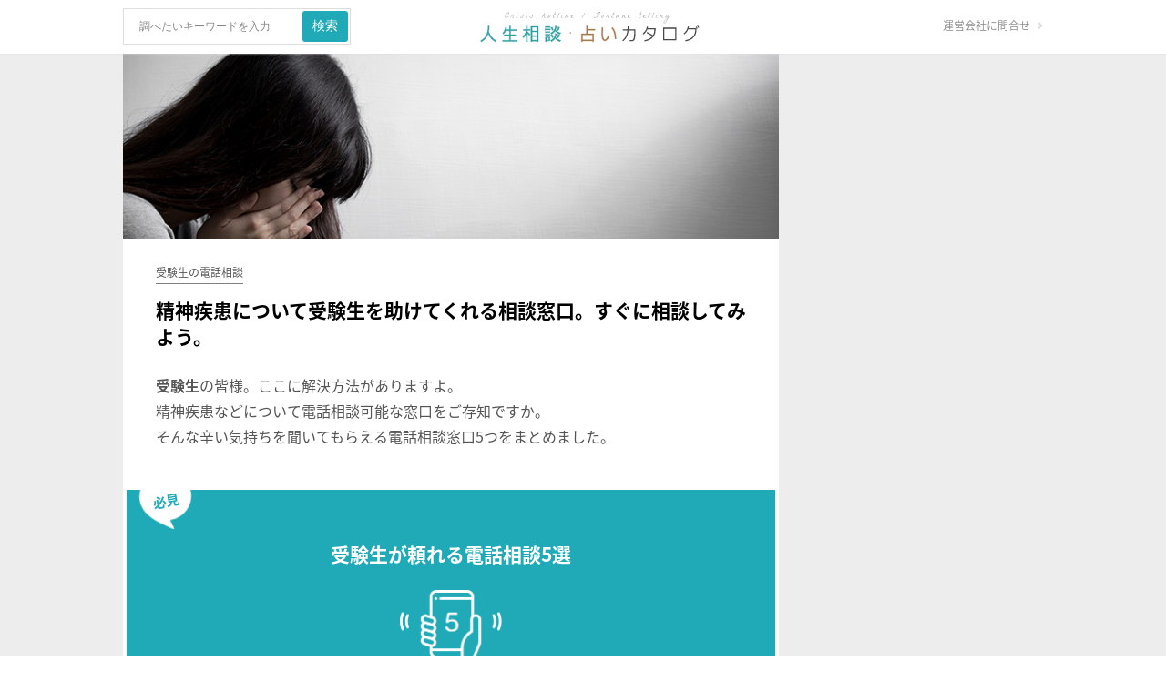

--- FILE ---
content_type: text/html; charset=UTF-8
request_url: https://jinsei-soudan.com/service2295/
body_size: 10327
content:
<!DOCTYPE html>
<html lang="ja" prefix="og: https://ogp.me/ns#"><head>
<meta charset="UTF-8">
<link rel="pingback" href="https://jinsei-soudan.com/xmlrpc.php" />
<meta name="viewport" content="width=device-width,initial-scale=1.0,minimum-scale=1.0,maximum-scale=1.0,user-scalable=no">
<meta name="format-detection" content="telephone=no">
<script async src="//pagead2.googlesyndication.com/pagead/js/adsbygoogle.js"></script>
<script>
  (adsbygoogle = window.adsbygoogle || []).push({
    google_ad_client: "ca-pub-4165852869915983",
    enable_page_level_ads: true
  });
</script>

<!-- Global site tag (gtag.js) - Google Analytics -->
<script async src="https://www.googletagmanager.com/gtag/js?id=UA-84503614-7"></script>
<script>
  window.dataLayer = window.dataLayer || [];
  function gtag(){dataLayer.push(arguments);}
  gtag('js', new Date());

  gtag('config', 'UA-84503614-7');
</script>


<!-- Search Engine Optimization by Rank Math - https://rankmath.com/ -->
<title>精神疾患について受験生を助けてくれる相談窓口。すぐに相談してみよう。｜人生相談・占いカタログ</title>
<meta name="description" content="受験生に優しい通話アプリから相談窓口までご紹介！精神疾患について知りたい受験生にぴったりの電話相談受付がありますよ"/>
<meta name="robots" content="follow, index, max-snippet:-1, max-video-preview:-1, max-image-preview:large"/>
<link rel="canonical" href="https://jinsei-soudan.com/service2295/" />
<meta property="og:locale" content="ja_JP" />
<meta property="og:type" content="article" />
<meta property="og:title" content="精神疾患について受験生を助けてくれる相談窓口。すぐに相談してみよう。｜人生相談・占いカタログ" />
<meta property="og:description" content="受験生に優しい通話アプリから相談窓口までご紹介！精神疾患について知りたい受験生にぴったりの電話相談受付がありますよ" />
<meta property="og:url" content="https://jinsei-soudan.com/service2295/" />
<meta property="og:site_name" content="人生相談・占いカタログ" />
<meta property="article:tag" content="精神疾患" />
<meta property="article:tag" content="受験生" />
<meta property="article:section" content="受験生の電話相談" />
<meta property="og:image" content="https://jinsei-soudan.com/wp-content/uploads/nayami4.jpg" />
<meta property="og:image:secure_url" content="https://jinsei-soudan.com/wp-content/uploads/nayami4.jpg" />
<meta property="og:image:width" content="750" />
<meta property="og:image:height" content="408" />
<meta property="og:image:alt" content="精神疾患について受験生を助けてくれる相談窓口。すぐに相談してみよう。" />
<meta property="og:image:type" content="image/jpeg" />
<meta property="article:published_time" content="2018-10-26T15:00:37+09:00" />
<meta name="twitter:card" content="summary_large_image" />
<meta name="twitter:title" content="精神疾患について受験生を助けてくれる相談窓口。すぐに相談してみよう。｜人生相談・占いカタログ" />
<meta name="twitter:description" content="受験生に優しい通話アプリから相談窓口までご紹介！精神疾患について知りたい受験生にぴったりの電話相談受付がありますよ" />
<meta name="twitter:image" content="https://jinsei-soudan.com/wp-content/uploads/nayami4.jpg" />
<script type="application/ld+json" class="rank-math-schema">{"@context":"https://schema.org","@graph":[{"@type":"Organization","@id":"https://jinsei-soudan.com/#organization","name":"\u30a2\u30c8\u30e0\u6cd5\u5f8b\u60c5\u5831\u682a\u5f0f\u4f1a\u793e","url":"https://jinsei-soudan.com"},{"@type":"WebSite","@id":"https://jinsei-soudan.com/#website","url":"https://jinsei-soudan.com","name":"\u30a2\u30c8\u30e0\u6cd5\u5f8b\u60c5\u5831\u682a\u5f0f\u4f1a\u793e","publisher":{"@id":"https://jinsei-soudan.com/#organization"},"inLanguage":"ja"},{"@type":"ImageObject","@id":"https://jinsei-soudan.com/wp-content/uploads/nayami4.jpg","url":"https://jinsei-soudan.com/wp-content/uploads/nayami4.jpg","width":"750","height":"408","inLanguage":"ja"},{"@type":"WebPage","@id":"https://jinsei-soudan.com/service2295/#webpage","url":"https://jinsei-soudan.com/service2295/","name":"\u7cbe\u795e\u75be\u60a3\u306b\u3064\u3044\u3066\u53d7\u9a13\u751f\u3092\u52a9\u3051\u3066\u304f\u308c\u308b\u76f8\u8ac7\u7a93\u53e3\u3002\u3059\u3050\u306b\u76f8\u8ac7\u3057\u3066\u307f\u3088\u3046\u3002\uff5c\u4eba\u751f\u76f8\u8ac7\u30fb\u5360\u3044\u30ab\u30bf\u30ed\u30b0","datePublished":"2018-10-26T15:00:37+09:00","dateModified":"2018-10-26T15:00:37+09:00","isPartOf":{"@id":"https://jinsei-soudan.com/#website"},"primaryImageOfPage":{"@id":"https://jinsei-soudan.com/wp-content/uploads/nayami4.jpg"},"inLanguage":"ja"},{"@type":"Person","@id":"https://jinsei-soudan.com/author/rain/","name":"rain","url":"https://jinsei-soudan.com/author/rain/","image":{"@type":"ImageObject","@id":"https://secure.gravatar.com/avatar/397e37e7f33ba7db760838370010502f?s=96&amp;d=mm&amp;r=g","url":"https://secure.gravatar.com/avatar/397e37e7f33ba7db760838370010502f?s=96&amp;d=mm&amp;r=g","caption":"rain","inLanguage":"ja"},"worksFor":{"@id":"https://jinsei-soudan.com/#organization"}},{"@type":"BlogPosting","headline":"\u7cbe\u795e\u75be\u60a3\u306b\u3064\u3044\u3066\u53d7\u9a13\u751f\u3092\u52a9\u3051\u3066\u304f\u308c\u308b\u76f8\u8ac7\u7a93\u53e3\u3002\u3059\u3050\u306b\u76f8\u8ac7\u3057\u3066\u307f\u3088\u3046\u3002\uff5c\u4eba\u751f\u76f8\u8ac7\u30fb\u5360\u3044\u30ab\u30bf\u30ed\u30b0","datePublished":"2018-10-26T15:00:37+09:00","dateModified":"2018-10-26T15:00:37+09:00","articleSection":"\u53d7\u9a13\u751f\u306e\u96fb\u8a71\u76f8\u8ac7","author":{"@id":"https://jinsei-soudan.com/author/rain/","name":"rain"},"publisher":{"@id":"https://jinsei-soudan.com/#organization"},"description":"\u53d7\u9a13\u751f\u306b\u512a\u3057\u3044\u901a\u8a71\u30a2\u30d7\u30ea\u304b\u3089\u76f8\u8ac7\u7a93\u53e3\u307e\u3067\u3054\u7d39\u4ecb\uff01\u7cbe\u795e\u75be\u60a3\u306b\u3064\u3044\u3066\u77e5\u308a\u305f\u3044\u53d7\u9a13\u751f\u306b\u3074\u3063\u305f\u308a\u306e\u96fb\u8a71\u76f8\u8ac7\u53d7\u4ed8\u304c\u3042\u308a\u307e\u3059\u3088","name":"\u7cbe\u795e\u75be\u60a3\u306b\u3064\u3044\u3066\u53d7\u9a13\u751f\u3092\u52a9\u3051\u3066\u304f\u308c\u308b\u76f8\u8ac7\u7a93\u53e3\u3002\u3059\u3050\u306b\u76f8\u8ac7\u3057\u3066\u307f\u3088\u3046\u3002\uff5c\u4eba\u751f\u76f8\u8ac7\u30fb\u5360\u3044\u30ab\u30bf\u30ed\u30b0","@id":"https://jinsei-soudan.com/service2295/#richSnippet","isPartOf":{"@id":"https://jinsei-soudan.com/service2295/#webpage"},"image":{"@id":"https://jinsei-soudan.com/wp-content/uploads/nayami4.jpg"},"inLanguage":"ja","mainEntityOfPage":{"@id":"https://jinsei-soudan.com/service2295/#webpage"}}]}</script>
<!-- /Rank Math WordPress SEO プラグイン -->

<link rel='dns-prefetch' href='//fonts.googleapis.com' />
<link rel="alternate" type="application/rss+xml" title="人生相談・占いカタログ &raquo; フィード" href="https://jinsei-soudan.com/feed/" />
<link rel="alternate" type="application/rss+xml" title="人生相談・占いカタログ &raquo; コメントフィード" href="https://jinsei-soudan.com/comments/feed/" />
<script type="text/javascript">
/* <![CDATA[ */
window._wpemojiSettings = {"baseUrl":"https:\/\/s.w.org\/images\/core\/emoji\/15.0.3\/72x72\/","ext":".png","svgUrl":"https:\/\/s.w.org\/images\/core\/emoji\/15.0.3\/svg\/","svgExt":".svg","source":{"concatemoji":"https:\/\/jinsei-soudan.com\/wp-includes\/js\/wp-emoji-release.min.js?ver=6.5"}};
/*! This file is auto-generated */
!function(i,n){var o,s,e;function c(e){try{var t={supportTests:e,timestamp:(new Date).valueOf()};sessionStorage.setItem(o,JSON.stringify(t))}catch(e){}}function p(e,t,n){e.clearRect(0,0,e.canvas.width,e.canvas.height),e.fillText(t,0,0);var t=new Uint32Array(e.getImageData(0,0,e.canvas.width,e.canvas.height).data),r=(e.clearRect(0,0,e.canvas.width,e.canvas.height),e.fillText(n,0,0),new Uint32Array(e.getImageData(0,0,e.canvas.width,e.canvas.height).data));return t.every(function(e,t){return e===r[t]})}function u(e,t,n){switch(t){case"flag":return n(e,"\ud83c\udff3\ufe0f\u200d\u26a7\ufe0f","\ud83c\udff3\ufe0f\u200b\u26a7\ufe0f")?!1:!n(e,"\ud83c\uddfa\ud83c\uddf3","\ud83c\uddfa\u200b\ud83c\uddf3")&&!n(e,"\ud83c\udff4\udb40\udc67\udb40\udc62\udb40\udc65\udb40\udc6e\udb40\udc67\udb40\udc7f","\ud83c\udff4\u200b\udb40\udc67\u200b\udb40\udc62\u200b\udb40\udc65\u200b\udb40\udc6e\u200b\udb40\udc67\u200b\udb40\udc7f");case"emoji":return!n(e,"\ud83d\udc26\u200d\u2b1b","\ud83d\udc26\u200b\u2b1b")}return!1}function f(e,t,n){var r="undefined"!=typeof WorkerGlobalScope&&self instanceof WorkerGlobalScope?new OffscreenCanvas(300,150):i.createElement("canvas"),a=r.getContext("2d",{willReadFrequently:!0}),o=(a.textBaseline="top",a.font="600 32px Arial",{});return e.forEach(function(e){o[e]=t(a,e,n)}),o}function t(e){var t=i.createElement("script");t.src=e,t.defer=!0,i.head.appendChild(t)}"undefined"!=typeof Promise&&(o="wpEmojiSettingsSupports",s=["flag","emoji"],n.supports={everything:!0,everythingExceptFlag:!0},e=new Promise(function(e){i.addEventListener("DOMContentLoaded",e,{once:!0})}),new Promise(function(t){var n=function(){try{var e=JSON.parse(sessionStorage.getItem(o));if("object"==typeof e&&"number"==typeof e.timestamp&&(new Date).valueOf()<e.timestamp+604800&&"object"==typeof e.supportTests)return e.supportTests}catch(e){}return null}();if(!n){if("undefined"!=typeof Worker&&"undefined"!=typeof OffscreenCanvas&&"undefined"!=typeof URL&&URL.createObjectURL&&"undefined"!=typeof Blob)try{var e="postMessage("+f.toString()+"("+[JSON.stringify(s),u.toString(),p.toString()].join(",")+"));",r=new Blob([e],{type:"text/javascript"}),a=new Worker(URL.createObjectURL(r),{name:"wpTestEmojiSupports"});return void(a.onmessage=function(e){c(n=e.data),a.terminate(),t(n)})}catch(e){}c(n=f(s,u,p))}t(n)}).then(function(e){for(var t in e)n.supports[t]=e[t],n.supports.everything=n.supports.everything&&n.supports[t],"flag"!==t&&(n.supports.everythingExceptFlag=n.supports.everythingExceptFlag&&n.supports[t]);n.supports.everythingExceptFlag=n.supports.everythingExceptFlag&&!n.supports.flag,n.DOMReady=!1,n.readyCallback=function(){n.DOMReady=!0}}).then(function(){return e}).then(function(){var e;n.supports.everything||(n.readyCallback(),(e=n.source||{}).concatemoji?t(e.concatemoji):e.wpemoji&&e.twemoji&&(t(e.twemoji),t(e.wpemoji)))}))}((window,document),window._wpemojiSettings);
/* ]]> */
</script>
<style id='wp-emoji-styles-inline-css' type='text/css'>

	img.wp-smiley, img.emoji {
		display: inline !important;
		border: none !important;
		box-shadow: none !important;
		height: 1em !important;
		width: 1em !important;
		margin: 0 0.07em !important;
		vertical-align: -0.1em !important;
		background: none !important;
		padding: 0 !important;
	}
</style>
<link rel='stylesheet' id='wp-block-library-css' href='https://jinsei-soudan.com/wp-includes/css/dist/block-library/style.min.css?ver=20240208011841' type='text/css' media='all' />
<style id='classic-theme-styles-inline-css' type='text/css'>
/*! This file is auto-generated */
.wp-block-button__link{color:#fff;background-color:#32373c;border-radius:9999px;box-shadow:none;text-decoration:none;padding:calc(.667em + 2px) calc(1.333em + 2px);font-size:1.125em}.wp-block-file__button{background:#32373c;color:#fff;text-decoration:none}
</style>
<style id='global-styles-inline-css' type='text/css'>
body{--wp--preset--color--black: #000000;--wp--preset--color--cyan-bluish-gray: #abb8c3;--wp--preset--color--white: #ffffff;--wp--preset--color--pale-pink: #f78da7;--wp--preset--color--vivid-red: #cf2e2e;--wp--preset--color--luminous-vivid-orange: #ff6900;--wp--preset--color--luminous-vivid-amber: #fcb900;--wp--preset--color--light-green-cyan: #7bdcb5;--wp--preset--color--vivid-green-cyan: #00d084;--wp--preset--color--pale-cyan-blue: #8ed1fc;--wp--preset--color--vivid-cyan-blue: #0693e3;--wp--preset--color--vivid-purple: #9b51e0;--wp--preset--gradient--vivid-cyan-blue-to-vivid-purple: linear-gradient(135deg,rgba(6,147,227,1) 0%,rgb(155,81,224) 100%);--wp--preset--gradient--light-green-cyan-to-vivid-green-cyan: linear-gradient(135deg,rgb(122,220,180) 0%,rgb(0,208,130) 100%);--wp--preset--gradient--luminous-vivid-amber-to-luminous-vivid-orange: linear-gradient(135deg,rgba(252,185,0,1) 0%,rgba(255,105,0,1) 100%);--wp--preset--gradient--luminous-vivid-orange-to-vivid-red: linear-gradient(135deg,rgba(255,105,0,1) 0%,rgb(207,46,46) 100%);--wp--preset--gradient--very-light-gray-to-cyan-bluish-gray: linear-gradient(135deg,rgb(238,238,238) 0%,rgb(169,184,195) 100%);--wp--preset--gradient--cool-to-warm-spectrum: linear-gradient(135deg,rgb(74,234,220) 0%,rgb(151,120,209) 20%,rgb(207,42,186) 40%,rgb(238,44,130) 60%,rgb(251,105,98) 80%,rgb(254,248,76) 100%);--wp--preset--gradient--blush-light-purple: linear-gradient(135deg,rgb(255,206,236) 0%,rgb(152,150,240) 100%);--wp--preset--gradient--blush-bordeaux: linear-gradient(135deg,rgb(254,205,165) 0%,rgb(254,45,45) 50%,rgb(107,0,62) 100%);--wp--preset--gradient--luminous-dusk: linear-gradient(135deg,rgb(255,203,112) 0%,rgb(199,81,192) 50%,rgb(65,88,208) 100%);--wp--preset--gradient--pale-ocean: linear-gradient(135deg,rgb(255,245,203) 0%,rgb(182,227,212) 50%,rgb(51,167,181) 100%);--wp--preset--gradient--electric-grass: linear-gradient(135deg,rgb(202,248,128) 0%,rgb(113,206,126) 100%);--wp--preset--gradient--midnight: linear-gradient(135deg,rgb(2,3,129) 0%,rgb(40,116,252) 100%);--wp--preset--font-size--small: 13px;--wp--preset--font-size--medium: 20px;--wp--preset--font-size--large: 36px;--wp--preset--font-size--x-large: 42px;--wp--preset--spacing--20: 0.44rem;--wp--preset--spacing--30: 0.67rem;--wp--preset--spacing--40: 1rem;--wp--preset--spacing--50: 1.5rem;--wp--preset--spacing--60: 2.25rem;--wp--preset--spacing--70: 3.38rem;--wp--preset--spacing--80: 5.06rem;--wp--preset--shadow--natural: 6px 6px 9px rgba(0, 0, 0, 0.2);--wp--preset--shadow--deep: 12px 12px 50px rgba(0, 0, 0, 0.4);--wp--preset--shadow--sharp: 6px 6px 0px rgba(0, 0, 0, 0.2);--wp--preset--shadow--outlined: 6px 6px 0px -3px rgba(255, 255, 255, 1), 6px 6px rgba(0, 0, 0, 1);--wp--preset--shadow--crisp: 6px 6px 0px rgba(0, 0, 0, 1);}:where(.is-layout-flex){gap: 0.5em;}:where(.is-layout-grid){gap: 0.5em;}body .is-layout-flow > .alignleft{float: left;margin-inline-start: 0;margin-inline-end: 2em;}body .is-layout-flow > .alignright{float: right;margin-inline-start: 2em;margin-inline-end: 0;}body .is-layout-flow > .aligncenter{margin-left: auto !important;margin-right: auto !important;}body .is-layout-constrained > .alignleft{float: left;margin-inline-start: 0;margin-inline-end: 2em;}body .is-layout-constrained > .alignright{float: right;margin-inline-start: 2em;margin-inline-end: 0;}body .is-layout-constrained > .aligncenter{margin-left: auto !important;margin-right: auto !important;}body .is-layout-constrained > :where(:not(.alignleft):not(.alignright):not(.alignfull)){max-width: var(--wp--style--global--content-size);margin-left: auto !important;margin-right: auto !important;}body .is-layout-constrained > .alignwide{max-width: var(--wp--style--global--wide-size);}body .is-layout-flex{display: flex;}body .is-layout-flex{flex-wrap: wrap;align-items: center;}body .is-layout-flex > *{margin: 0;}body .is-layout-grid{display: grid;}body .is-layout-grid > *{margin: 0;}:where(.wp-block-columns.is-layout-flex){gap: 2em;}:where(.wp-block-columns.is-layout-grid){gap: 2em;}:where(.wp-block-post-template.is-layout-flex){gap: 1.25em;}:where(.wp-block-post-template.is-layout-grid){gap: 1.25em;}.has-black-color{color: var(--wp--preset--color--black) !important;}.has-cyan-bluish-gray-color{color: var(--wp--preset--color--cyan-bluish-gray) !important;}.has-white-color{color: var(--wp--preset--color--white) !important;}.has-pale-pink-color{color: var(--wp--preset--color--pale-pink) !important;}.has-vivid-red-color{color: var(--wp--preset--color--vivid-red) !important;}.has-luminous-vivid-orange-color{color: var(--wp--preset--color--luminous-vivid-orange) !important;}.has-luminous-vivid-amber-color{color: var(--wp--preset--color--luminous-vivid-amber) !important;}.has-light-green-cyan-color{color: var(--wp--preset--color--light-green-cyan) !important;}.has-vivid-green-cyan-color{color: var(--wp--preset--color--vivid-green-cyan) !important;}.has-pale-cyan-blue-color{color: var(--wp--preset--color--pale-cyan-blue) !important;}.has-vivid-cyan-blue-color{color: var(--wp--preset--color--vivid-cyan-blue) !important;}.has-vivid-purple-color{color: var(--wp--preset--color--vivid-purple) !important;}.has-black-background-color{background-color: var(--wp--preset--color--black) !important;}.has-cyan-bluish-gray-background-color{background-color: var(--wp--preset--color--cyan-bluish-gray) !important;}.has-white-background-color{background-color: var(--wp--preset--color--white) !important;}.has-pale-pink-background-color{background-color: var(--wp--preset--color--pale-pink) !important;}.has-vivid-red-background-color{background-color: var(--wp--preset--color--vivid-red) !important;}.has-luminous-vivid-orange-background-color{background-color: var(--wp--preset--color--luminous-vivid-orange) !important;}.has-luminous-vivid-amber-background-color{background-color: var(--wp--preset--color--luminous-vivid-amber) !important;}.has-light-green-cyan-background-color{background-color: var(--wp--preset--color--light-green-cyan) !important;}.has-vivid-green-cyan-background-color{background-color: var(--wp--preset--color--vivid-green-cyan) !important;}.has-pale-cyan-blue-background-color{background-color: var(--wp--preset--color--pale-cyan-blue) !important;}.has-vivid-cyan-blue-background-color{background-color: var(--wp--preset--color--vivid-cyan-blue) !important;}.has-vivid-purple-background-color{background-color: var(--wp--preset--color--vivid-purple) !important;}.has-black-border-color{border-color: var(--wp--preset--color--black) !important;}.has-cyan-bluish-gray-border-color{border-color: var(--wp--preset--color--cyan-bluish-gray) !important;}.has-white-border-color{border-color: var(--wp--preset--color--white) !important;}.has-pale-pink-border-color{border-color: var(--wp--preset--color--pale-pink) !important;}.has-vivid-red-border-color{border-color: var(--wp--preset--color--vivid-red) !important;}.has-luminous-vivid-orange-border-color{border-color: var(--wp--preset--color--luminous-vivid-orange) !important;}.has-luminous-vivid-amber-border-color{border-color: var(--wp--preset--color--luminous-vivid-amber) !important;}.has-light-green-cyan-border-color{border-color: var(--wp--preset--color--light-green-cyan) !important;}.has-vivid-green-cyan-border-color{border-color: var(--wp--preset--color--vivid-green-cyan) !important;}.has-pale-cyan-blue-border-color{border-color: var(--wp--preset--color--pale-cyan-blue) !important;}.has-vivid-cyan-blue-border-color{border-color: var(--wp--preset--color--vivid-cyan-blue) !important;}.has-vivid-purple-border-color{border-color: var(--wp--preset--color--vivid-purple) !important;}.has-vivid-cyan-blue-to-vivid-purple-gradient-background{background: var(--wp--preset--gradient--vivid-cyan-blue-to-vivid-purple) !important;}.has-light-green-cyan-to-vivid-green-cyan-gradient-background{background: var(--wp--preset--gradient--light-green-cyan-to-vivid-green-cyan) !important;}.has-luminous-vivid-amber-to-luminous-vivid-orange-gradient-background{background: var(--wp--preset--gradient--luminous-vivid-amber-to-luminous-vivid-orange) !important;}.has-luminous-vivid-orange-to-vivid-red-gradient-background{background: var(--wp--preset--gradient--luminous-vivid-orange-to-vivid-red) !important;}.has-very-light-gray-to-cyan-bluish-gray-gradient-background{background: var(--wp--preset--gradient--very-light-gray-to-cyan-bluish-gray) !important;}.has-cool-to-warm-spectrum-gradient-background{background: var(--wp--preset--gradient--cool-to-warm-spectrum) !important;}.has-blush-light-purple-gradient-background{background: var(--wp--preset--gradient--blush-light-purple) !important;}.has-blush-bordeaux-gradient-background{background: var(--wp--preset--gradient--blush-bordeaux) !important;}.has-luminous-dusk-gradient-background{background: var(--wp--preset--gradient--luminous-dusk) !important;}.has-pale-ocean-gradient-background{background: var(--wp--preset--gradient--pale-ocean) !important;}.has-electric-grass-gradient-background{background: var(--wp--preset--gradient--electric-grass) !important;}.has-midnight-gradient-background{background: var(--wp--preset--gradient--midnight) !important;}.has-small-font-size{font-size: var(--wp--preset--font-size--small) !important;}.has-medium-font-size{font-size: var(--wp--preset--font-size--medium) !important;}.has-large-font-size{font-size: var(--wp--preset--font-size--large) !important;}.has-x-large-font-size{font-size: var(--wp--preset--font-size--x-large) !important;}
.wp-block-navigation a:where(:not(.wp-element-button)){color: inherit;}
:where(.wp-block-post-template.is-layout-flex){gap: 1.25em;}:where(.wp-block-post-template.is-layout-grid){gap: 1.25em;}
:where(.wp-block-columns.is-layout-flex){gap: 2em;}:where(.wp-block-columns.is-layout-grid){gap: 2em;}
.wp-block-pullquote{font-size: 1.5em;line-height: 1.6;}
</style>
<link rel='stylesheet' id='bbp-default-css' href='https://jinsei-soudan.com/wp-content/plugins/bbpress/templates/default/css/bbpress.min.css?ver=2.6.14' type='text/css' media='all' />
<link rel='stylesheet' id='pz-linkcard-css-css' href='//jinsei-soudan.com/wp-content/uploads/pz-linkcard/style/style.min.css?ver=2.5.6.5.3' type='text/css' media='all' />
<link rel='stylesheet' id='default-icon-styles-css' href='https://jinsei-soudan.com/wp-content/plugins/svg-vector-icon-plugin/public/../admin/css/wordpress-svg-icon-plugin-style.min.css?ver=20240208011841' type='text/css' media='all' />
<link rel='stylesheet' id='toc-screen-css' href='https://jinsei-soudan.com/wp-content/plugins/table-of-contents-plus/screen.min.css?ver=2411.1' type='text/css' media='all' />
<style id='toc-screen-inline-css' type='text/css'>
div#toc_container {width: 100%;}
</style>
<link rel='stylesheet' id='liveblog-google-font-css' href='//fonts.googleapis.com/css?family=default%3A400%2C500%2C600%2C700%2C800%7CLobster%3A400%2C500%2C600%2C700%2C800&#038;ver=20240208011841' type='text/css' media='all' />
<link rel='stylesheet' id='liveblog-style-css' href='https://jinsei-soudan.com/wp-content/themes/liveblog/style.css?ver=20240208011841' type='text/css' media='all' />
<link rel='stylesheet' id='liveblog-responsive-css' href='https://jinsei-soudan.com/wp-content/themes/liveblog/assets/css/responsive.css?ver=20240208011841' type='text/css' media='all' />
<link rel='stylesheet' id='slickcss-css' href='https://jinsei-soudan.com/wp-content/themes/liveblog/css/slick.css?ver=all' type='text/css' media='all' />
<link rel='stylesheet' id='slickcsstheme-css' href='https://jinsei-soudan.com/wp-content/themes/liveblog/css/slick-theme.css?ver=all' type='text/css' media='all' />
<script type="text/javascript" src="https://jinsei-soudan.com/wp-includes/js/jquery/jquery.min.js?ver=3.7.1" id="jquery-core-js"></script>
<script type="text/javascript" src="https://jinsei-soudan.com/wp-includes/js/jquery/jquery-migrate.min.js?ver=3.4.1" id="jquery-migrate-js"></script>
<script type="text/javascript" src="https://jinsei-soudan.com/wp-content/themes/liveblog/js/flick.js?ver=1" id="flickjs-js"></script>
<script type="text/javascript" src="https://jinsei-soudan.com/wp-content/themes/liveblog/js/slick.min.js?ver=1.5.9" id="slickjs-js"></script>
<script type="text/javascript" src="https://jinsei-soudan.com/wp-content/themes/liveblog/js/slick-init.js?ver=1.5.9" id="slickjs-init-js"></script>
<link rel="https://api.w.org/" href="https://jinsei-soudan.com/wp-json/" /><link rel="alternate" type="application/json" href="https://jinsei-soudan.com/wp-json/wp/v2/posts/107239" /><link rel="EditURI" type="application/rsd+xml" title="RSD" href="https://jinsei-soudan.com/xmlrpc.php?rsd" />
<meta name="generator" content="WordPress 6.5" />
<link rel='shortlink' href='https://jinsei-soudan.com/?p=107239' />
<link rel="alternate" type="application/json+oembed" href="https://jinsei-soudan.com/wp-json/oembed/1.0/embed?url=https%3A%2F%2Fjinsei-soudan.com%2Fservice2295%2F" />
<link rel="alternate" type="text/xml+oembed" href="https://jinsei-soudan.com/wp-json/oembed/1.0/embed?url=https%3A%2F%2Fjinsei-soudan.com%2Fservice2295%2F&#038;format=xml" />
	<style type="text/css">
	body { font-family: default}.header #logo {font-family: ;font-style: ;font-weight: ;}.nav-menu {font-style: normal;font-weight: 400;font-size: 13;line-height: 20;text-transform: uppercase;}.entry-title {font-style: normal;font-weight: 700;text-transform: uppercase;}.single-title {font-style: normal;font-weight: 700;}.post-content {font-style: normal;font-weight: 400;}.widget-title, #tabs li, .section-heading {font-style: normal;font-weight: 700;text-transform: uppercase;}	</style>

<link rel="icon" href="https://jinsei-soudan.com/wp-content/themes/liveblog/img/fav_mobile.png" sizes="32x32" />
<link rel="icon" href="https://jinsei-soudan.com/wp-content/themes/liveblog/img/fav_mobile.png" sizes="192x192" />
<link rel="apple-touch-icon-precomposed apple-touch-icon" href="https://jinsei-soudan.com/wp-content/themes/liveblog/img/fav_mobile.png" />
<meta name="msapplication-TileImage" content="https://jinsei-soudan.com/wp-content/themes/liveblog/img/fav_mobile.png" />

<link rel="stylesheet" type="text/css" href="https://jinsei-soudan.com/wp-content/themes/liveblog/css/header.css">
<link rel="stylesheet" type="text/css" href="https://jinsei-soudan.com/wp-content/themes/liveblog/css/footer.css">
<link rel="stylesheet" type="text/css" href="https://jinsei-soudan.com/wp-content/themes/liveblog/css/sidemenu.css">

<!-- <link rel="stylesheet" type="text/css" href="https://jinsei-soudan.com/wp-content/themes/liveblog/css/sidemenu.css" media="all">
  <script src="https://jinsei-soudan.com/wp-content/themes/liveblog/js/sidemenu.js" type="text/javascript"></script> -->
<link href="https://use.fontawesome.com/releases/v5.0.6/css/all.css" rel="stylesheet">
<link href="https://fonts.googleapis.com/css?family=Lato%7CCandal%7CFedero%7CTauri" rel="stylesheet">
<link href="https://fonts.googleapis.com/earlyaccess/sawarabimincho.css" rel="stylesheet" />

<link rel="stylesheet" type="text/css" href="https://jinsei-soudan.com/wp-content/themes/liveblog/css/soudan-uranai.css">
<meta name="google-site-verification" content="YJLvD1lk69PdKpalG3mGtHiqvM_3y8L9f4-IrMk_Bpw" />


</head>

<body id="blog" class="post-template-default single single-post postid-107239 single-format-standard main" itemscope itemtype="http://schema.org/WebPage">

<div class="main-container ">

  <header>
    <div class="header_container">
      <div class="header">
        <div class="header_pc">
            <form method="get" class="searchform search-form" action="https://jinsei-soudan.com/">
	<fieldset> 
		<label style="display:none;">検索ボックス</label>
		<input type="text" name="s" class="s" value="" placeholder="調べたいキーワードを入力"> 
	</fieldset>
	<label style="display:none;">検索</label>
    <input type="submit" class="search-button" placeholder="検索"  value="検索">
</form>
          <ul class="top-header-navi is-non-login" id="non_login_user_header_menu">
            <li class="top-header-navi-menu"><a href="/contact/" rel="nofollow">運営会社に問合せ</a></li>
          </ul>
          
                                   <div id="logo"> <a class="header_logo" href="https://jinsei-soudan.com/"> <img src="https://jinsei-soudan.com/wp-content/themes/liveblog/img/logo.svg" alt="人生相談・占いカタログ 人生相談・占いカタログ"> </a> 
              </div>
                   </div>
      </div>
    </div>

</header>

<div class="main-wrapper clearfix">
<main class="main-content">

<div class="single_img" style="background-image:url(https://jinsei-soudan.com/wp-content/uploads/nayami4.jpg)"></div>

<div id="soudan" class="single-body">

	<span class="categoryname">
						受験生の電話相談	
	</span>

	<h1 class="title">精神疾患について受験生を助けてくれる相談窓口。すぐに相談してみよう。</h1>


	<p class="intro">
<p><strong>受験生</strong>の皆様。ここに解決方法がありますよ。<br />精神疾患などについて電話相談可能な窓口をご存知ですか。<br />そんな辛い気持ちを聞いてもらえる電話相談窓口5つをまとめました。
	</p>
<section id="denwa-soudan" class="denwa-soudan">
	<span class="ico">必見</span></p>
<h2 class="gosen">受験生が頼れる電話相談5選</h2>
<p>	<img decoding="async" class="gosenimg" src="/wp-content/themes/liveblog/img/soudan/gosen.png" alt="受験生が頼れる電話相談5選"></p>
<p class="txt shoukai">受験生に優しい通話アプリから<br />相談窓口までご紹介！<br />精神疾患について知りたい受験生にぴったりの電話相談受付がありますよ</p>
</section>
<section id="soudan-merit" class="soudan-merit">
<h2>電話相談で助かること</h2>
<ul class="merit">
<li>精神疾患の悩みも気軽に聞ける</li>
<li>精神疾患について聞きやすい</li>
</ul>
<div class="comparison">
<div class="sankaku">
<h3><b>対面</b>相談</h3>
<p>顔が見える<br />精神疾患の話をしにくい</p>
</div>
<div class="maru">
<h3><b>電話</b>相談</h3>
<p>顔が見えない<br />精神疾患について気軽に聞ける</p>
</div></div>
<div class="definition">
<h3 class="definition-ttl"><b>精</b><b>神</b><b>疾</b><b>患</b></h3>
<blockquote>
<p class="txt">精神障害（せいしんしょうがい、英語: mental disorder）は、精神や行動における特定の症状を呈することによって、機能的な障害を伴っている状態である。</p>
<p class="quote">フリー百科事典『ウィキペディア（Wikipedia）』 (2018/04/12 02:42 UTC 版)</p>
</blockquote></div>
</p></div>
</section>
<section id="madoguchi-guide" class="madoguchi-guide">
<p>精神疾患について<br />助けてくれる人と出会えるはず。</p>
<p>	<img decoding="async" class="brainstorm-img" src="/wp-content/themes/liveblog/img/soudan/brainstorm.svg" alt="アイデア"></p>
<p>悩んでいる受験生を助けてくれる<br />電話窓口が下の5つです。</p>
<p>	<img decoding="async" class="brainstorm-arrow" src="/wp-content/themes/liveblog/img/soudan/brainstorm_arrow.svg" alt="矢印"></p>
<div class="madoguchi-list">
<article>
<h2 class="articlettl">Callmart &#8211; 電話相談アプリ「コールマート」</h2>
<p class="sponsor">全国各地のチャンネル登録者</p>
<p class="description">精神疾患を電話で聞いてもらえる無料アプリです。様々な経験者などが登録されています。精神疾患について聞いてみて下さい。</p>
<p>			<dev class="app-dl"><br />
				<a href=""><img decoding="async" src="/wp-content/themes/liveblog/img/soudan/dl-apple.svg" alt="app store"></a><br />
				<a href=""><img decoding="async" src="/wp-content/themes/liveblog/img/soudan/dl-google.svg" alt="google play"></a><br />
			</dev></p>
<div class="date-fukidashi">
<p>現在準備中、近日公開です。</p>
</div>
</article>
<article>
<h2 class="articlettl">よりそいホットライン</h2>
<p class="sponsor">一般社会法人社会的包摂サポートセンター</p>
<p class="description">24時間どこからでも無料の電話相談ができます。どんな悩みにも寄り添い、特に自殺予防・DV・性暴力・セクシュアルマイノリティについては専門回線があります。携帯電話・PHS・公衆電話からでもかけられます。</p>
<p>			<a class="telbtn" href="tel:0120-279-338">0120-279-338</a></p>
<div class="date-fukidashi">
<p>24時間</p>
</div>
</article>
<article>
<h2 class="articlettl">調査中</h2>
<p class="sponsor">調査中</p>
<p class="description">現在調査中です。</p>
<p>			<a class="telbtn" href="tel:ー">ー</a></p>
<div class="date-fukidashi">
<p>Coming soon</p>
</div>
</article>
<article>
<h2 class="articlettl">調査中</h2>
<p class="sponsor">調査中</p>
<p class="description">現在調査中です。</p>
<p>			<a class="telbtn" href="tel:ー">ー</a></p>
<div class="date-fukidashi">
<p>Coming soon</p>
</div>
</article>
<article>
<h2 class="articlettl">調査中</h2>
<p class="sponsor">調査中</p>
<p class="description">現在調査中です。</p>
<p>			<a class="telbtn" href="tel:ー">ー</a></p>
<div class="date-fukidashi">
<p>Coming soon</p>
</div>
</article></div>
<div class="last">
<p class="lasttxt">受験生の悩みを解決するには<br />抱えこまないことが大切です。<br />電話によって精神疾患の悩みがなるべく早くなくなりますように。</p>
</p></div>
</section>

	<p class="tag">タグ：<a href="https://jinsei-soudan.com/tag/%e7%b2%be%e7%a5%9e%e7%96%be%e6%82%a3/" rel="tag">精神疾患</a>, <a href="https://jinsei-soudan.com/tag/%e5%8f%97%e9%a8%93%e7%94%9f/" rel="tag">受験生</a></p>

</main>
	<?php// get_sidebar(); ?>

</div><!--soudan-madoguchi-->



</div><!-- main-container -->

  <script>
  $(function() {
      var mokujiBtn = $('#mokujiBtn');
      $('.mokujiBtn.to-mokuji a').click(function () {
          $('body,html').animate({scrollTop:$('#toc_container').offset().top -110});
          // ページのトップへ 500 のスピードでスクロールする
          return false;
       });
      $('.mokujiBtn.to-top a').click(function () {
          $('body,html').animate({scrollTop:$('#blog').offset().top -110});
          // ページのトップへ 500 のスピードでスクロールする
          return false;
       });
  });
  $(function(){
      if($('#toc_container').length){
        $(".to-top").css('display', 'none');
        $(".to-mokuji").css('opacity', '100');
        $(".ftbnr .banner a").css('display', 'none');
      } else {
        $(".to-mokuji").css('display', 'none');
        $(".to-top").css('opacity', '100');
      }
  });
  </script>

<footer class="footer" style="opacity: 0;">
    <div class="footer_top_link"><a class="js-scroll-top" href="javascript:void(0)"><span class="icon"></span><span class="text">TOPへ戻る</span></a></div>
  
<script type="text/javascript">
$(function() {
    var fadeSpeed = 500;
    $('.footer')
        .css({opacity: '0.0'})
        .animate({opacity: '1'}, fadeSpeed);
});
</script>

  <!-- .container -->
  <div class="copyright-inner">
    <div class="copyright-text">
      <span id="copyright"></span><br>
    </div>
  </div>
</footer>


<script type="text/javascript" id="bbp-swap-no-js-body-class">
	document.body.className = document.body.className.replace( 'bbp-no-js', 'bbp-js' );
</script>

<link rel='stylesheet' id='wp_svg_custom_pack_style-css' href='https://jinsei-soudan.com/wp-content/uploads/wp-svg-icons/custom-pack/style.css?ver=20240208011841' type='text/css' media='all' />
<script type="text/javascript" id="toc-front-js-extra">
/* <![CDATA[ */
var tocplus = {"smooth_scroll":"1","visibility_show":"\u8868\u793a","visibility_hide":"\u975e\u8868\u793a","width":"100%","smooth_scroll_offset":"120"};
/* ]]> */
</script>
<script type="text/javascript" src="https://jinsei-soudan.com/wp-content/plugins/table-of-contents-plus/front.min.js?ver=2411.1" id="toc-front-js"></script>
<script type="text/javascript" src="https://jinsei-soudan.com/wp-includes/js/comment-reply.min.js?ver=6.5" id="comment-reply-js" async="async" data-wp-strategy="async"></script>
<script type="text/javascript" src="https://jinsei-soudan.com/wp-content/themes/liveblog/assets/js/theme-scripts.js?ver=1.0" id="liveblog-theme-scripts-js"></script>
<script type="text/javascript" src="https://jinsei-soudan.com/wp-content/themes/liveblog/js/common.js?ver=6.5" id="commonjs-js"></script>


<script type='text/javascript'>
/* <![CDATA[ */
var tocplus = {"smooth_scroll":"1","visibility_show":"\u8868\u793a","visibility_hide":"\u975e\u8868\u793a","width":"100%","smooth_scroll_offset":"60"};
var tocplus = {"smooth_scroll":"1","visibility_show":"\u8868\u793a","visibility_hide":"\u975e\u8868\u793a","width":"100%","smooth_scroll_offset":"60"};
/* ]]> */

// タブレット横スクロール時に固定fixedが追尾しないように
$(window).on("scroll", function(){
    var w = $(window).width();
    var x = 768;
    if (w <= x) {
      $(".js-scrollFollow").css("left", -$(window).scrollLeft());
    }
});
</script>

</body></html>


--- FILE ---
content_type: text/html; charset=utf-8
request_url: https://www.google.com/recaptcha/api2/aframe
body_size: 268
content:
<!DOCTYPE HTML><html><head><meta http-equiv="content-type" content="text/html; charset=UTF-8"></head><body><script nonce="AE63h_UrlNMJpGH8AkN6hA">/** Anti-fraud and anti-abuse applications only. See google.com/recaptcha */ try{var clients={'sodar':'https://pagead2.googlesyndication.com/pagead/sodar?'};window.addEventListener("message",function(a){try{if(a.source===window.parent){var b=JSON.parse(a.data);var c=clients[b['id']];if(c){var d=document.createElement('img');d.src=c+b['params']+'&rc='+(localStorage.getItem("rc::a")?sessionStorage.getItem("rc::b"):"");window.document.body.appendChild(d);sessionStorage.setItem("rc::e",parseInt(sessionStorage.getItem("rc::e")||0)+1);localStorage.setItem("rc::h",'1769415889039');}}}catch(b){}});window.parent.postMessage("_grecaptcha_ready", "*");}catch(b){}</script></body></html>

--- FILE ---
content_type: text/css
request_url: https://jinsei-soudan.com/wp-content/themes/liveblog/css/header.css
body_size: 3681
content:
.header {
	clear: both;
	margin: 0 auto;
	position: relative;
	display: table;
	width: 100%;
	height: 50px;
	background: #fff;
	z-index: 100000;
    -moz-box-shadow: 0 0 2px #dadada;
    -webkit-box-shadow: 0 0 2px #dadada;
    box-shadow: 0 0 2px #dadada;
}
.header a {
	color: #4d5362;
	font-size: 14px;
}
.header_container_position {
	position: relative;
}
.header_container {
	width: 100%;
    /*-webkit-transform: translate3d(0, 0, 0);*/
	z-index: 100000;
}
@media screen and (max-width: 540px){
.header_container {
/*    display: none;*/
/*    position: fixed;
    top: 0;
    left: 0;*/
}
.fixed.navigation_container{
    position: fixed;
    width: 100%;
    top: 0;
    left: 0;
}
.navigation_container+.tyousei{
    height: 0;
}
.fixed.navigation_container+.tyousei{
    height: 40px !important;
}
}
@media screen and (min-width: 541px) {
	.header_pc {
			margin: 5px auto 0;
			text-align: center;
	}
	.header #logo {
		display: block;
	}
	.header img {
		width: 320px;
		padding-top: 1px;
	}
}
.header .header_center {
	margin: 5px auto 0;
	text-align: center;
}

@media screen and (min-width: 1011px) {
.header_pc {
		width: 1010px;
}
}


/*@media screen and (max-width: 320px){
.header .header_center {
    padding: 5px 1%;
}
}*/
.header .header_center .header_logo img {
	max-height: 40px;
}
@media screen and (min-width: 375px){
.header .header_center .header_logo img {
	max-width: 278px;
}
}

.header .header_right {
	display: table-cell;
	vertical-align: middle;
	text-align: center;
    width: 63px;
}
.header .header_right img{
	margin-top: 2px;
    position: fixed;
}

.header .header_right img {
	width: 58px;
}
@media screen and (min-width: 414px) {
.header .header_right img {
	width: 62px;
}
.header .header_right {
    width: 67px;
}
}
.header_right div{
	position: absolute;
	top:-6px;
}
.tagline {
	font-size: 11px;
	color: #333;
}

/*
.header_container{
    transition: top 0.3s cubic-bezier(.14,.84,.46,.96) 0s;
    top: -55px;
}

.header-in,.header-fix{
    transition: top 0.3s cubic-bezier(.14,.84,.46,.96) 0s;
    top: 0px;
}*/

.floating.floating-top{
    top: 42px;
}
.floating{
    transition: top 0.3s cubic-bezier(.14,.84,.46,.96) 0s;
}

/*^^^^^^^^^^^^^^^^^^^^^^^^^^^^^^^^^^^^^^^^^^^^^^^^^^^^^^^^^^^^^^^^^^^^^^^^^^^^^^^^^^^^^^^^^^^^^^^^*/
/*SP　開閉式メニュー*/
/*^^^^^^^^^^^^^^^^^^^^^^^^^^^^^^^^^^^^^^^^^^^^^^^^^^^^^^^^^^^^^^^^^^^^^^^^^^^^^^^^^^^^^^^^^^^^^^^^*/
  .navigation_container{
    background:#ddd;
    color:#fff;
    text-align:center;
  }
  .global_menulist,.extend_ul{
    display: box;
    display: -moz-box;
    display: -webkit-box;
    display: -o-box;
    display: -ms-box;
    display: -ms-flexbox;
    box-align: start;
    -moz-box-align: start;
    -webkit-box-align: start;
    -o-box-align: start;
    -ms-box-align: start;
    width: 100%;
    display: flex;
    align-items: flex-start;
    }
  .header_container .global_menulist,.header_container .extend_ul{
    background-color: #ddd;
    }
  .menu_right{
    text-align: center;
    box-ordinal-group: 2;
    -webkit-box-ordinal-group: 2;
    -moz-box-ordinal-group: 2;
    -o-box-ordinal-group: 2;
    -ms-box-ordinal-group: 2;
    order: 2;
    margin-bottom: 0px;
  }

  ul.menu_left{
    box-flex: 1;
    -webkit-box-flex: 1;
    -moz-box-flex: 1;
    -o-box-flex: 1;
    -ms-box-flex: 1;
    box-ordinal-group: 1;
    -webkit-box-ordinal-group: 1;
    -moz-box-ordinal-group: 1;
    -o-box-ordinal-group: 1;
    -ms-box-ordinal-group: 1;
    flex: 1;
    order: 1;
    margin-bottom: 0px;
  }

  ul.main_button>li {
      float: left;
      display: block;
      list-style-type: none;
      width: 33.1%;
      width: -moz-calc(33.33% - 1px);
      width: -webkit-calc(33.33% - 1px);
      width: calc(33.33% - 1px);
      text-align: center;
    border-right: 1px solid #bcd6da;
    border-bottom: 1px solid #bcd6da;
    position: relative;
    background-color: #295f86;
  }

  ul.main_button>li.light {
    background-color: #60c2d2;
  }

  ul.main_button>li span, ul.right_button>li span {
      display: block;
      top: 50%;
      text-align: center;
      width: 100%;
      color: #fff;
      font-weight: 700;
      font-size: 12px;
      line-height: 42px;
      white-space: normal;
  }

div.menu_button, ul.right_button>li,div.menu_contact_button,div.menu_rec_button {
    display: block;
    width: 52px;
    margin-left: 4px;
    margin-right: 4px;
    border: none;
    font-size: 22px;
    color: #666;
    padding-top: 1px;
    text-shadow: none;
    position: relative;
}



div.menu_button label {
    display: block;
    line-height: 0.5;
}

div.menu_contact_button,div.menu_rec_button {
    border-top: 1px solid #ccc;
}

.extend_menu div.menu_button{
    border-bottom: 0px solid #a9a9a9;
}


div.menu_button>span, ul.right_button>li>a>span, div.menu_contact_button>a>span, div.menu_rec_button>a>span {
    display: block;
    font-size: 10px;
    color: #333;
    line-height: 1.7;
    white-space: nowrap;
    overflow: hidden;
    font-weight: normal;
}



div.menu_contact_button>a {
    display: block;
}

#isyaryou span{
    line-height: 1.5;
    padding-top: .25em;
    padding-bottom: .25em;
    vertical-align: middle;
}


.menu_button i:before,.menu_contact_button i:before {
    font-size: 16px;
    display: inline-block;
    color: #666;
}


.menu_button.rotate i:before{
    transform: rotateX(180deg);
}

.global_menulist a {
    text-decoration: none;
}

footer div.menu_rec_button {
    border-top: 1px solid #86a7bf;
}
/*^^^^^^^^^^^^^^^^^^^^^^^^^^^^^^^^^^^^^^^^^^^^^^^^^^^^^^^^^^^^^^^^^^^^^^^^^^^^^^^^^^^^^^^^^^^^^^^^*/
/*SP　検索フォーム*/
/*^^^^^^^^^^^^^^^^^^^^^^^^^^^^^^^^^^^^^^^^^^^^^^^^^^^^^^^^^^^^^^^^^^^^^^^^^^^^^^^^^^^^^^^^^^^^^^^^*/
/*---[ Search Form ]---*/
@media screen and (max-width: 540px){
.search .top-archiveEyecatch-thumb {
    width: 14%;
}

.search .top-archiveEyecatch-title {
    font-weight: bold;
    color: #333;
}


.search section.top-archiveEyecatch.is-category {
    padding: 13px 5px;
    min-height: 75px;
}
.tag section.top-archiveEyecatch.is-category {
        padding-bottom: relative
    }
}

.searchform {
	padding: 16px 10px;
	position: relative;
	background-color: #383838;
}


@media screen and (max-width: 540px) {
.header_container .navigation_container .searchform {
    background-color: #f8c4c5;
}

.searchform input.s{
    width: 76%;
/*    color: #888;*/
    margin: 0px 1%;
}

.header_container .navigation_container .search-button {
    background: #5c5c5c;
}

.searchform {
	-moz-box-shadow: 0 2px 2px rgba(43, 43, 43, 0.24);
    -webkit-box-shadow: 0 2px 2px rgba(43, 43, 43, 0.24);
	box-shadow: 0 2px 2px rgba(43, 43, 43, 0.24);
}
}
.searchform fieldset {
	border: 1px solid rgba(0, 0, 0, 0.11);
	color: #888;
	margin: 0px 1%;
    width: 76%;
	display: inline-block;
	vertical-align: middle;
}
.s {
	background: #ffffff;
    border: solid 1px #f8c4c5;
    border-radius: 2px;
	color: #777;
	height: 16px;
	margin: 0;
	outline: 0;
	text-indent: 10px;
	width: 100%;
	font-size: 13px;
	height: 40px;
}

footer .s {
border: solid 1px #ededed;
}

input[type="button"], input[type="submit"] {
	-webkit-appearance: none;
}
.search-button {
	background: #295f86;
	border: medium none;
	color: #fff;
	cursor: pointer;
	font-family: 'Oswald', sans-serif;
	font-size: 13px;
	height: 38px;
	min-width: 13px;
	padding: 5px 8px;
	text-transform: uppercase;
	border-radius: 3px;
}
.search-button {
	width: 17.5%;
	display: inline-block;
	vertical-align: middle;
	margin: 0;
	text-align: center;
}

.search .post{
	margin-bottom: 0;
}

.header-search {
	float: right;
	margin: 11px 15px 11px 0;
	position: relative;
}
.main-menu::-webkit-input-placeholder, .main-menu:-moz-placeholder, .main-menu::-moz-placeholder, .main-menu:-ms-input-placeholder {
	color: #b8b8b8
}
.st-menu .s::-webkit-input-placeholder, .st-menu .s:-moz-placeholder, .st-menu .s::-moz-placeholder, .st-menu .s:-ms-input-placeholder {
	color: #fff
}

header .searchform {
	background: transparent;
	float: left;
	padding: 0;
	width: 250px;
	margin: 4px 20px 10px 0;
}
header .search-button {
	width: 50px;
	float: right;
	margin: 2px;
}

header .searchform i {
	position: absolute;
	top: 18px;
	right: 10px;
	z-index: 10
}
header .searchform fieldset {
	border: 0
}

.header-search:hover .s, .header-search .s:focus {
	opacity: 1;
	width: 180px
}


@media screen and (min-width: 541px) {
	.search-button {
		background: #747474;
		font-size: 14px;
		height: 34px;
	}
	.searchform fieldset {
		width: 180px;
	}
	.s {
		border: solid 0px #ddd;
        padding: 7px 0;
		font-size: 12px;
        line-height: 2em;
		height: auto;
	}

}




input[type="checkbox"].on-off{
    display: none;
}

.global_menulist .menu ul {
    -webkit-transition: all 0.5s;
    -moz-transition: all 0.5s;
    -ms-transition: all 0.5s;
    -o-transition: all 0.5s;
    transition: all 0.5s;
    margin: 0;
    padding: 0;
    list-style: none;
}

.global_menulist .menu li {
    padding: 5px;
}



input[type="checkbox"].on-off + ul{
    height: 0;
    overflow: hidden;
}

input[type="checkbox"].on-off:checked + ul{
    height: auto;
}





.cat-searchbox .searchform {
    background-color: #f6f6f6;
}

.cat-searchbox .searchform .search-button {
    background-color: #295f86;
}

/*^^^^^^^^^^^^^^^^^^^^^^^^^^^^^^^^^^^^^^^^^^^^^^^^^^^^^^^^^^^^^^^^^^^^^^^^^^^^^^^^^^^^^^^^^^^^^^^^*/
/*パンくず*/
/*^^^^^^^^^^^^^^^^^^^^^^^^^^^^^^^^^^^^^^^^^^^^^^^^^^^^^^^^^^^^^^^^^^^^^^^^^^^^^^^^^^^^^^^^^^^^^^^^*/
/*---[ Breadcrumbs ]---*/

.breadcrumbs {
	background: rgba(0, 0, 0, 0.029);
	border-bottom: 1px solid rgba(0, 0, 0, 0.08);
	padding: 15px 30px;
	font-size: 72%;
}
.breadcrumbs {
	background: rgb(245, 245, 245);
	border-bottom: 0px solid rgba(0, 0, 0, 0.08);
	padding: 10px;
}
@media screen and (min-width: 1011px) {
	.breadcrumbs {
		width: 1010px;
		margin: 0 auto;
	}
}

@media screen and (max-width: 540px) {
	.breadcrumbs {
		padding-top: 20px;
		font-size: 80%;
	}
}

.full-width .breadcrumbs {} .breadcrumbs a {
	color: #333
}
.breadcrumbs i {
	margin-right: 4px
}


/*SPパンくず削除*/
@media screen and (max-width: 540px){
.breadcrumbs {
    display: none;
}
}


	
/*^^^^^^^^^^^^^^^^^^^^^^^^^^^^^^^^^^^^^^^^^^^^^^^^^^^^^^^^^^^^^^^^^^^^^^^^^^^^^^^^^^^^^^^^^^^^^^^^*/
/*トップページ調整*/
/*^^^^^^^^^^^^^^^^^^^^^^^^^^^^^^^^^^^^^^^^^^^^^^^^^^^^^^^^^^^^^^^^^^^^^^^^^^^^^^^^^^^^^^^^^^^^^^^^*/
@media screen and (min-width: 541px) {
	.header_container .header .header_center {
		width: 70%;
	}
	.header_container .header .header_left .header_left_menu {
		text-align: right;
	}
	.header_container .header .header_right .header_app_dl {
		text-align: left;
	}
	.header_container .main-wrapper {
		max-width: 100%;
	}

	.top-header-navi.is-non-login {
		top: 24px;
		float: right;
		margin-left: 125px;
		margin-top: 5px;
	}
	.top-header-navi {
		display: inline-block;
		vertical-align: middle;
		right: 0;
		top: 20px;
		letter-spacing: -.4em;
		white-space: nowrap;
	}
	.top-header-navi-menu {
		display: inline-block;
		vertical-align: middle;
		height: 30px;
		margin-left: 25px;
		font-size: 12px;
		letter-spacing: normal;
	}
	.top-header-navi-menu a {
		display: inline-block;
		line-height: 30px;
		font-size: 14px;
	}
}


/*^^^^^^^^^^^^^^^^^^^^^^^^^^^^^^^^^^^^^^^^^^^^^^^^^^^^^^^^^^^^^^^^^^^^^^^^^^^^^^^^^^^^^^^^^^^^^^^^*/
/*タブレット対応*/
/*^^^^^^^^^^^^^^^^^^^^^^^^^^^^^^^^^^^^^^^^^^^^^^^^^^^^^^^^^^^^^^^^^^^^^^^^^^^^^^^^^^^^^^^^^^^^^^^^*/

@media screen and (min-width: 768px) and (max-width:769px) {
	header .searchform {
	    margin: 4px 20px 10px 10px;
	}
	.top-header-navi.is-non-login {
	    margin-left: 5px;
	    margin-right: 25px;
	}

    .top-archiveEyecatch {
        padding: 17px 20px;
    }

    .tax-city .top-archiveEyecatch, .tax-region .top-archiveEyecatch {
        padding: 20px 20px;
    }

/*3clumテンプレだけ横幅指定*/
	.tax-area .header_container,
    .tax-area .breadcrumbs,
    .tax-area #main,
    .tax-area .main-container,
    .tax-city .header_container,
    .tax-city .breadcrumbs,
    .tax-city #main,
    .tax-city .main-container,
    .tax-region .header_container,
    .tax-region .breadcrumbs,
    .tax-region #main,
    .tax-region .main-container,
    .page-template-template-page-city .header_container,
    .page-template-template-page-city .breadcrumbs,
    .page-template-template-page-city #main,
    .page-template-template-page-city .main-container,
    .page-template-template-page-region .header_container,
    .page-template-template-page-region .breadcrumbs,
    .page-template-template-page-region #main,
    .page-template-template-page-region .main-container,
    .page-template-template-page .header_container,
    .page-template-template-page .breadcrumbs,
    .page-template-template-page #main,
    .page-template-template-page .main-container,
    .page-template-template-page-ranking .header_container,
    .page-template-template-page-ranking .breadcrumbs,
    .page-template-template-page-ranking #main,
    .page-template-template-page-ranking .main-container,
    .keisatsusho-template-default .header_container,
    .keisatsusho-template-default .breadcrumbs,
    .keisatsusho-template-default #main,
    .keisatsusho-template-default .main-container,
    .tag .header_container,
    .tag .breadcrumbs,
    .tag #main,
    .tag .main-container,
    .category .header_container,
    .category .breadcrumbs,
    .category #main,
    .category .main-container,
    .single-post .header_container,
    .single-post .breadcrumbs,
    .single-post #main,
    .single-post .main-container,
	.home .header_container,
    .home .breadcrumbs,
    .home #main,
    .home .main-container,
    .home .rankingarea_ttl:before,
    .home .rank_chiiki:before,
    .home .footer {
	    width: 1010px;
	}
}


/* 消さない */

.wp-svg-mail-2.mail-2{
    speak: none;
    font-style: normal;
    font-size: 10px;
    font-weight: 400;
    font-variant: normal;
    text-transform: none;
    line-height: 1;
    -webkit-font-smoothing: antialiased;   
}
.wp-svg-mail-2.mail-2:before {
    font-family: wp-svg-plugin-icon-set1;
    content: "\e160";
    font-size: 16px;
    display: block;
    color: #666;
    padding: 5px 0;
}
span.wp-svg-quill.quill {
    border-bottom: solid 1px #ccc;
}
.wp-svg-quill.quill:before {
    font-family: wp-svg-plugin-icon-set1;
    content: "\e007";
    font-size: 16px;
    display: block;
    color: #666;
    padding: 0;
    height: 23px;
}
input[type="checkbox"].on-off:checked + ul .menu_right.menu_button.rotate.close {
    position: absolute;
    right: 0px;
    background-color: #ddd;
    height: auto;
    height: 43px;
    top: 0px;
}
i.wp-svg-arrow-down-2.arrow-down-2{
    vertical-align: bottom;
}

--- FILE ---
content_type: image/svg+xml
request_url: https://jinsei-soudan.com/wp-content/themes/liveblog/img/soudan/denwa.svg
body_size: 5834
content:
<svg xmlns="http://www.w3.org/2000/svg" width="167.344" height="181" viewBox="0 0 167.344 181">
  <metadata><?xpacket begin="﻿" id="W5M0MpCehiHzreSzNTczkc9d"?>
<x:xmpmeta xmlns:x="adobe:ns:meta/" x:xmptk="Adobe XMP Core 5.6-c138 79.159824, 2016/09/14-01:09:01        ">
   <rdf:RDF xmlns:rdf="http://www.w3.org/1999/02/22-rdf-syntax-ns#">
      <rdf:Description rdf:about=""/>
   </rdf:RDF>
</x:xmpmeta>
                                                                                                    
                                                                                                    
                                                                                                    
                                                                                                    
                                                                                                    
                                                                                                    
                                                                                                    
                                                                                                    
                                                                                                    
                                                                                                    
                                                                                                    
                                                                                                    
                                                                                                    
                                                                                                    
                                                                                                    
                                                                                                    
                                                                                                    
                                                                                                    
                                                                                                    
                                                                                                    
                           
<?xpacket end="w"?></metadata>
<defs>
    <style>
      .cls-1 {
        fill: #005e7d;
        fill-rule: evenodd;
      }
    </style>
  </defs>
  <path id="シェイプ_4" data-name="シェイプ 4" class="cls-1" d="M801.5,3104.99c-14.641,0-26.509,8.51-26.509,19,0,5.64,3.435,10.7,8.884,14.18l-3.675,7.31a1.888,1.888,0,0,0,.393,2.22,1.916,1.916,0,0,0,2.248.27l10.417-5.93a36.039,36.039,0,0,0,8.241.95c14.641,0,26.509-8.51,26.509-19S816.144,3104.99,801.5,3104.99Zm-140.84,48.31c0,5.58,6.31,10.1,14.1,10.1a19.414,19.414,0,0,0,4.382-.5l5.539,3.15a1.021,1.021,0,0,0,1.2-.14,1.006,1.006,0,0,0,.209-1.18l-1.954-3.89c2.9-1.85,4.723-4.54,4.723-7.54,0-5.58-6.311-10.1-14.1-10.1S660.663,3147.72,660.664,3153.3Zm26.325-24.84c0,5.58,6.311,10.11,14.1,10.11a19.414,19.414,0,0,0,4.382-.5l5.539,3.15a1.012,1.012,0,0,0,1.4-1.33l-1.953-3.88c2.9-1.85,4.724-4.54,4.724-7.55,0-5.57-6.312-10.1-14.1-10.1S686.989,3122.89,686.989,3128.46Zm18.953,113.06v28.62a4.412,4.412,0,0,0,8.823,0v-28.62h-8.823Zm60.23,0v28.62h0a4.412,4.412,0,0,0,8.823,0v-28.62h-8.823Zm-44.023,0v35.12h0a8.409,8.409,0,0,0,16.818,0v-35.12H722.149Zm20.447,0v35.12h0a8.409,8.409,0,0,0,16.818,0v-35.12H742.6Zm-1.818-97.09a14.455,14.455,0,1,1-14.523,14.45A14.487,14.487,0,0,1,740.778,3144.43Zm69.162,82.27H671.125a4.225,4.225,0,1,0,0,8.45H675.7v44.36a6.522,6.522,0,0,0,13.043,0v-44.36H792.706v44.36a6.522,6.522,0,0,0,13.043,0v-44.36h4.191A4.225,4.225,0,1,0,809.94,3226.7Zm-43.105-74.57h0.347a2.16,2.16,0,0,1,.547.12l0.067,0.02,0.059,0.02,0.062,0.02a7.86,7.86,0,0,1,5.176,4.11,11.2,11.2,0,0,1,.311,9.31c-0.806,2.07-1.707,4.2-2.679,6.32l-0.007.01-0.006.01-0.106.25c-0.019.04-.042,0.09-0.066,0.13l-0.03.06-0.025.06-0.214.5-0.034-.01-0.584,1.11c-0.878,1.68-1.748,3.25-2.659,4.8a10.927,10.927,0,0,1-9.147,5.7,7.711,7.711,0,0,1-4.789-1.6l-0.038-.03-0.04-.02a0.6,0.6,0,0,0-.087-0.06,2.273,2.273,0,0,1-.446-0.35l-0.013-.01a10.985,10.985,0,0,1-1.395-2.15c-0.22-.41-0.427-0.79-0.66-1.16-0.1-.16-0.417-0.65.186-1.74a10.825,10.825,0,0,1,2.63-2.89,5.955,5.955,0,0,1,3.139-1.48,1.318,1.318,0,0,1,1.117.51c0.167,0.22.373,0.55,0.634,0.97l0.021,0.04c0.082,0.13.187,0.3,0.3,0.48l1.432,2.27,1.258-2.37c0.589-1.11,1.169-2.38,1.734-3.63,0.284-.62.577-1.26,0.863-1.86l0.01-.03,0.01-.02,0.024-.05q0.033-.075.069-0.15l0.021-.03,0.018-.04c0.014-.03.03-0.07,0.045-0.1l0.016-.03,0.015-.03,0.095-.22h0.014l0.335-.66c0.17-.33.345-0.68,0.522-1.02,0.627-1.22,1.275-2.49,1.791-3.66l1.08-2.46-2.679.3c-0.2.02-.4,0.05-0.587,0.07l-0.053.01c-0.427.05-.83,0.1-1.094,0.11h-0.067c-1.43-.01-1.761-2.07-1.83-3.3-0.1-1.71.234-5.51,1.841-5.69,0.442-.05.867-0.12,1.333-0.2a12.417,12.417,0,0,1,2.213-.26m8.346,18.8c-0.345.81-.7,1.61-1.066,2.41l-0.193.44c-0.049.11-.1,0.2-0.138,0.28l0,0.01-1.442,3.32-0.255-.07c-0.646,1.19-1.295,2.34-1.959,3.47a15.7,15.7,0,0,1-5.246,5.42v3.51l-1.564-2.67a13.009,13.009,0,0,1-5.466,1.23,11.348,11.348,0,0,1-6.95-2.31,5.621,5.621,0,0,1-1.1-.89l-0.035-.04-0.034-.04a13.792,13.792,0,0,1-1.884-2.84c-0.188-.35-0.365-0.68-0.534-0.94a4.818,4.818,0,0,1-.667-3.28H722.31a18.73,18.73,0,0,0-16.859,10.63c-1.324,2.79-9.241,19.46-10.357,21.81a6.977,6.977,0,0,0,6.335,9.95h0.017l26.951-.07a6.97,6.97,0,1,0-.017-13.94h-0.018l-15.857.03c3.164-6.66,2.493-5.25,5.615-11.82,0.019-.04.038-0.08,0.058-0.12a2.1,2.1,0,0,1,3.967.95v4.58l6.2-.01h0.035a13.348,13.348,0,0,1,11.411,20.4H759.26v-13.57l6.523,11.15a6.737,6.737,0,0,0,5.819,3.33,7.053,7.053,0,0,0,1.754-.23,6.709,6.709,0,0,0,4.979-6.47l0.013-37.93A6.7,6.7,0,0,0,775.181,3170.93Z" transform="translate(-660.656 -3105)"/>
</svg>


--- FILE ---
content_type: image/svg+xml
request_url: https://jinsei-soudan.com/wp-content/themes/liveblog/img/soudan/happiness.svg
body_size: 1229
content:
<?xml version="1.0" encoding="utf-8"?>
<!-- Generator: Adobe Illustrator 21.1.0, SVG Export Plug-In . SVG Version: 6.00 Build 0)  -->
<svg version="1.1" id="Capa_1" xmlns="http://www.w3.org/2000/svg" xmlns:xlink="http://www.w3.org/1999/xlink" x="0px" y="0px"
	 viewBox="0 0 296 296" style="enable-background:new 0 0 296 296;" xml:space="preserve">
<style type="text/css">
	.st0{fill:#20AAB7;}
</style>
<g>
	<path class="st0" d="M162.7,0.7C81.5-7.4,8.8,52.1,0.7,133.3s51.4,153.9,132.6,162c81.2,8.1,153.9-51.4,162-132.6
		C303.4,81.5,243.9,8.8,162.7,0.7z M134.9,279.3c-36.1-3.6-67.3-21.5-88.7-47.5c-8.5-10.4-15.5-22.1-20.6-34.6
		c-7.7-19.2-11.1-40.4-8.9-62.3c7.2-72.4,72-125.5,144.5-118.2c34.4,3.4,64.3,19.8,85.6,43.8c11,12.4,19.7,26.9,25.4,42.7
		c6.5,18,9.2,37.6,7.2,57.9C272.1,233.5,207.3,286.6,134.9,279.3z"/>
	
		<ellipse transform="matrix(9.931535e-02 -0.9951 0.9951 9.931535e-02 -16.8212 202.1018)" class="st0" cx="103.2" cy="110.3" rx="16" ry="16"/>
	
		<ellipse transform="matrix(9.931535e-02 -0.9951 0.9951 9.931535e-02 62.089 308.951)" class="st0" cx="201.7" cy="120.2" rx="16" ry="16"/>
	<path class="st0" d="M139.6,229.6c30.8,3.1,61.9-9.7,81.4-34.2l-12.5-10c-17.9,22.5-47.6,33-75.7,26.9
		c-21.9-4.8-41.1-19.6-51.4-39.6L67.1,180c12.4,24.2,35.7,42.2,62.2,47.9C132.7,228.7,136.1,229.2,139.6,229.6z"/>
</g>
</svg>


--- FILE ---
content_type: image/svg+xml
request_url: https://jinsei-soudan.com/wp-content/themes/liveblog/img/soudan/dl-apple.svg
body_size: 4845
content:
<?xml version="1.0" encoding="utf-8"?>
<!-- Generator: Adobe Illustrator 21.1.0, SVG Export Plug-In . SVG Version: 6.00 Build 0)  -->
<svg version="1.1" id="JP" xmlns="http://www.w3.org/2000/svg" xmlns:xlink="http://www.w3.org/1999/xlink" x="0px" y="0px"
	 viewBox="0 0 108.9 40" style="enable-background:new 0 0 108.9 40;" xml:space="preserve">
<style type="text/css">
	.st0{fill:#FFFFFF;}
</style>
<g>
	<g>
		<path class="st0" d="M41.2,16.6h-4.1l-1,2.9h-1.7l3.8-10.6H40l3.8,10.6h-1.7L41.2,16.6z M37.5,15.2h3.2l-1.6-4.7h0L37.5,15.2z"/>
		<path class="st0" d="M52.2,15.6c0,2.4-1.3,4-3.2,4c-1.1,0-2-0.5-2.4-1.4h0V22h-1.6V11.7h1.5V13h0c0.4-0.8,1.4-1.4,2.5-1.4
			C50.9,11.6,52.2,13.2,52.2,15.6z M50.5,15.6c0-1.6-0.8-2.6-2-2.6c-1.2,0-2,1.1-2,2.6c0,1.6,0.8,2.6,2,2.6
			C49.7,18.2,50.5,17.1,50.5,15.6z"/>
		<path class="st0" d="M60.7,15.6c0,2.4-1.3,4-3.2,4c-1.1,0-2-0.5-2.4-1.4h0V22h-1.6V11.7h1.5V13h0c0.4-0.8,1.4-1.4,2.5-1.4
			C59.4,11.6,60.7,13.2,60.7,15.6z M59.1,15.6c0-1.6-0.8-2.6-2-2.6c-1.2,0-2,1.1-2,2.6c0,1.6,0.8,2.6,2,2.6
			C58.3,18.2,59.1,17.1,59.1,15.6z"/>
		<path class="st0" d="M66.3,16.5c0.1,1.1,1.1,1.7,2.5,1.7c1.3,0,2.3-0.7,2.3-1.6c0-0.8-0.6-1.3-2-1.7l-1.4-0.3
			c-2-0.5-2.9-1.4-2.9-2.9c0-1.8,1.6-3.1,3.9-3.1c2.2,0,3.8,1.3,3.8,3.1h-1.6c-0.1-1.1-1-1.7-2.3-1.7s-2.2,0.6-2.2,1.6
			c0,0.8,0.6,1.2,1.9,1.5l1.2,0.3c2.2,0.5,3.1,1.4,3.1,2.9c0,2-1.6,3.2-4.1,3.2c-2.4,0-3.9-1.2-4.1-3.1H66.3z"/>
		<path class="st0" d="M76.3,9.8v1.8h1.5v1.3h-1.5v4.3c0,0.7,0.3,1,0.9,1c0.2,0,0.4,0,0.5,0v1.3c-0.2,0-0.5,0.1-0.9,0.1
			c-1.6,0-2.2-0.6-2.2-2.1v-4.4h-1.1v-1.3h1.1V9.8H76.3z"/>
		<path class="st0" d="M78.6,15.6c0-2.4,1.4-4,3.7-4c2.2,0,3.7,1.5,3.7,4c0,2.4-1.4,4-3.7,4C80,19.5,78.6,18,78.6,15.6z M84.4,15.6
			c0-1.7-0.8-2.7-2.1-2.7c-1.3,0-2.1,1-2.1,2.7c0,1.7,0.8,2.7,2.1,2.7C83.6,18.2,84.4,17.2,84.4,15.6z"/>
		<path class="st0" d="M87.3,11.7h1.5V13h0c0.2-0.9,1-1.4,1.9-1.4c0.2,0,0.4,0,0.5,0.1v1.5c-0.1-0.1-0.4-0.1-0.7-0.1
			c-1,0-1.7,0.7-1.7,1.8v4.6h-1.6V11.7z"/>
		<path class="st0" d="M98.6,17.2c-0.2,1.4-1.6,2.4-3.3,2.4c-2.3,0-3.7-1.5-3.7-3.9c0-2.4,1.4-4,3.6-4c2.1,0,3.5,1.5,3.5,3.8V16
			h-5.5V16c0,1.3,0.8,2.2,2.1,2.2c0.9,0,1.6-0.4,1.8-1.1H98.6z M93.2,14.8h3.9c0-1.2-0.8-2-1.9-2C94.1,12.9,93.3,13.7,93.2,14.8z"/>
	</g>
	<g>
		<path class="st0" d="M36.4,30.8l0.1-0.8c0.3,0.1,0.7,0.2,1,0.2c0.3,0,0.4,0,0.5-0.2c0.3-0.4,0.4-1.2,0.4-2.3
			c0-0.8-0.3-1.1-0.9-1.1c-0.2,0-0.3,0-0.5,0c-0.4,1.6-1.1,3.1-1.8,4.1l-0.8-0.4c0.7-0.9,1.3-2.2,1.6-3.6c-0.5,0.1-1,0.1-1.5,0.3
			L34.4,26c0.6-0.1,1.3-0.2,1.9-0.3c0.1-0.6,0.2-1.3,0.3-1.9l0.9,0.1c-0.1,0.6-0.2,1.1-0.3,1.7h0.4c1.2,0,1.8,0.6,1.8,1.9
			c0,1.3-0.2,2.3-0.5,2.8c-0.3,0.4-0.6,0.6-1.1,0.6C37.2,31,36.8,30.9,36.4,30.8z M39.5,25.7l0.7-0.5c1.1,1,1.5,2.3,1.6,3.5
			l-0.9,0.1C40.8,27.7,40.4,26.6,39.5,25.7z"/>
		<path class="st0" d="M44.9,30.9l-0.2-0.8c0.2,0,0.5,0,0.7,0c1.9,0,2.6-0.5,2.6-1.3c0-0.6-0.4-1-1.3-1c-0.8,0-1.7,0.4-2.6,1.3
			l-0.7-0.3c0-1.8,0.2-2.6,0.8-3.5l0.8,0.3c-0.6,0.8-0.7,1.5-0.7,2.4c0.8-0.5,1.7-0.9,2.6-0.9c1.3,0,2,0.6,2,1.7
			c0,1.3-1.1,2.2-3.6,2.2C45.2,31,45,30.9,44.9,30.9z M44,24.7l0.2-0.8c1.2,0.2,2.9,0.6,3.7,0.8l-0.2,0.8C47,25.2,45.2,24.8,44,24.7
			z"/>
		<path class="st0" d="M51.7,30.3c1-0.3,1.9-0.9,2.5-1.6c-0.6-0.5-1.1-0.8-1.8-1.2l0.5-0.6c0.7,0.4,1.3,0.7,1.8,1.1
			c0.5-0.7,0.8-1.4,0.9-2.2h-2.4c-0.6,0.9-1.3,1.7-2.1,2.4l-0.7-0.6c1.1-0.9,2.2-2.3,2.6-3.6l0.9,0.2c-0.1,0.3-0.2,0.5-0.3,0.8H56
			l0.7,0.3c-0.5,2.7-2.1,4.9-4.5,5.8L51.7,30.3z M55.6,23.7l0.5-0.3c0.3,0.4,0.5,0.8,0.7,1.2l-0.6,0.3
			C56.1,24.5,55.9,24.1,55.6,23.7z M56.8,23.6l0.5-0.3c0.3,0.4,0.5,0.8,0.7,1.2l-0.6,0.3C57.3,24.4,57.1,24,56.8,23.6z"/>
		<path class="st0" d="M60.9,31l-0.5-0.8c2.5-0.6,3.3-2.3,3.3-4.2h-4V28h-1v-2.7h2.4v-1.4h1v1.4h1.8l0.9,0.2
			C64.7,28.2,63.8,30.2,60.9,31z"/>
		<path class="st0" d="M66.6,25.3l0.5-0.8c0.9,0.4,1.7,0.9,2.3,1.4l-0.6,0.8C68.3,26.3,67.5,25.8,66.6,25.3z M66.8,30
			c2.3-0.3,4.4-1.8,5.4-3.9l0.6,0.7c-1.2,2.2-3.4,3.8-5.7,4.1L66.8,30z"/>
		<path class="st0" d="M80.6,30.4h-5.9v-5.6h5.9V30.4z M75.6,25.7v3.9h4v-3.9H75.6z"/>
		<path class="st0" d="M89,27.9h-6.7v-1H89V27.9z"/>
		<path class="st0" d="M91.3,23.9h0.9v2.4c1.3,0.6,2.6,1.2,3.6,1.8L95.3,29c-0.9-0.6-1.9-1.1-3.1-1.6v3.6h-0.9V23.9z M93.5,24.4
			l0.6-0.3c0.3,0.4,0.5,0.8,0.7,1.3l-0.6,0.3C94,25.3,93.8,24.8,93.5,24.4z M94.6,24l0.6-0.3c0.3,0.4,0.5,0.8,0.7,1.3l-0.6,0.3
			C95.1,24.8,94.9,24.4,94.6,24z"/>
	</g>
	<g id="XMLID_22_">
		<g id="XMLID_23_">
			<path id="XMLID_25_" class="st0" d="M24.8,20.3c0-2.8,2.3-4.1,2.4-4.2c-1.3-1.9-3.3-2.1-4-2.2c-1.7-0.2-3.3,1-4.2,1
				c-0.9,0-2.2-1-3.6-1c-1.8,0-3.5,1.1-4.5,2.7c-1.9,3.3-0.5,8.3,1.4,11c0.9,1.3,2,2.8,3.4,2.8c1.4-0.1,1.9-0.9,3.6-0.9
				c1.7,0,2.1,0.9,3.6,0.9c1.5,0,2.4-1.3,3.3-2.7c1.1-1.5,1.5-3,1.5-3.1C27.7,24.7,24.8,23.6,24.8,20.3z"/>
			<path id="XMLID_24_" class="st0" d="M22,12.2c0.7-0.9,1.3-2.2,1.1-3.5c-1.1,0-2.4,0.7-3.2,1.7c-0.7,0.8-1.3,2.1-1.1,3.4
				C20,13.8,21.3,13.1,22,12.2z"/>
		</g>
	</g>
</g>
</svg>


--- FILE ---
content_type: image/svg+xml
request_url: https://jinsei-soudan.com/wp-content/themes/liveblog/img/soudan/taimen.svg
body_size: 4293
content:
<svg xmlns="http://www.w3.org/2000/svg" width="187.094" height="163.47" viewBox="0 0 187.094 163.47">
  <metadata><?xpacket begin="﻿" id="W5M0MpCehiHzreSzNTczkc9d"?>
<x:xmpmeta xmlns:x="adobe:ns:meta/" x:xmptk="Adobe XMP Core 5.6-c138 79.159824, 2016/09/14-01:09:01        ">
   <rdf:RDF xmlns:rdf="http://www.w3.org/1999/02/22-rdf-syntax-ns#">
      <rdf:Description rdf:about=""/>
   </rdf:RDF>
</x:xmpmeta>
                                                                                                    
                                                                                                    
                                                                                                    
                                                                                                    
                                                                                                    
                                                                                                    
                                                                                                    
                                                                                                    
                                                                                                    
                                                                                                    
                                                                                                    
                                                                                                    
                                                                                                    
                                                                                                    
                                                                                                    
                                                                                                    
                                                                                                    
                                                                                                    
                                                                                                    
                                                                                                    
                           
<?xpacket end="w"?></metadata>
<defs>
    <style>
      .cls-1 {
        fill: #949494;
        fill-rule: evenodd;
      }
    </style>
  </defs>
  <path id="シェイプ_3" data-name="シェイプ 3" class="cls-1" d="M498.548,3242.88L509,3189.94a5.55,5.55,0,0,0-10.894-2.13l-9.571,48.47H474.42a11.166,11.166,0,0,0,8.72-10.86l0.1-37.92a11.2,11.2,0,0,0-11.311-11.21l-10.33.07a11.212,11.212,0,0,0-11.149,11.36l0.135,8.56,9.861-10.92-10.146,18.1H427.24a6.68,6.68,0,1,0,0,13.36h27a6.7,6.7,0,0,0,5.856-3.43l10.431-18.61a135.751,135.751,0,0,1-6.253,20.62,8.87,8.87,0,0,1-7.031,5.56l-24.767-.08a8.017,8.017,0,0,0-7.506,10.96l18.268,45.96a8.042,8.042,0,0,0,14.966-5.89l-2.326-5.85,7.251-18.72h21.082l12.838,33.14a3.7,3.7,0,0,0,6.906-2.65l-11.811-30.49H493.1A5.544,5.544,0,0,0,498.548,3242.88Zm-46.686,13.07-7.554-19.01,7.269,0.02a5.526,5.526,0,0,0,2.665,10.38H455.2Zm10.195-114.17a14.735,14.735,0,1,1-14.8,14.73A14.763,14.763,0,0,1,462.057,3141.78Zm-85.2,75.04h27a6.68,6.68,0,1,0,0-13.36H380.8l-10.146-18.1,9.86,10.92,0.135-8.56a11.214,11.214,0,0,0-11.149-11.36l-10.33-.07a11.206,11.206,0,0,0-11.311,11.21l0.1,37.92a11.166,11.166,0,0,0,8.72,10.86H342.565l-9.571-48.47a5.55,5.55,0,0,0-10.894,2.13l10.452,52.94a5.546,5.546,0,0,0,5.447,4.46h0.955l-11.811,30.49a3.7,3.7,0,0,0,6.906,2.65l12.838-33.14h21.082l7.251,18.71-2.326,5.86a8.042,8.042,0,0,0,14.966,5.89l18.269-45.96a7.98,7.98,0,0,0-.834-7.46,8.073,8.073,0,0,0-6.649-3.5h-0.024c-26.326.08-24.664,0.09-24.929,0.05a8.871,8.871,0,0,1-6.869-5.53l-6.253-20.62L371,3213.39A6.7,6.7,0,0,0,376.858,3216.82Zm0,30.52h0a5.526,5.526,0,0,0,2.666-10.38l7.269-.02-7.555,19.01-3.336-8.61h0.956Zm-7.448-105.56a14.735,14.735,0,1,1-14.8,14.73A14.763,14.763,0,0,1,369.41,3141.78ZM410.42,3122a2.613,2.613,0,1,1-2.613-2.6A2.6,2.6,0,0,1,410.42,3122Zm12.425,0a2.613,2.613,0,1,1-2.613-2.6A2.6,2.6,0,0,1,422.845,3122Zm12.426,0a2.613,2.613,0,1,1-2.613-2.6A2.6,2.6,0,0,1,435.271,3122Z" transform="translate(-322 -3119.41)"/>
</svg>
